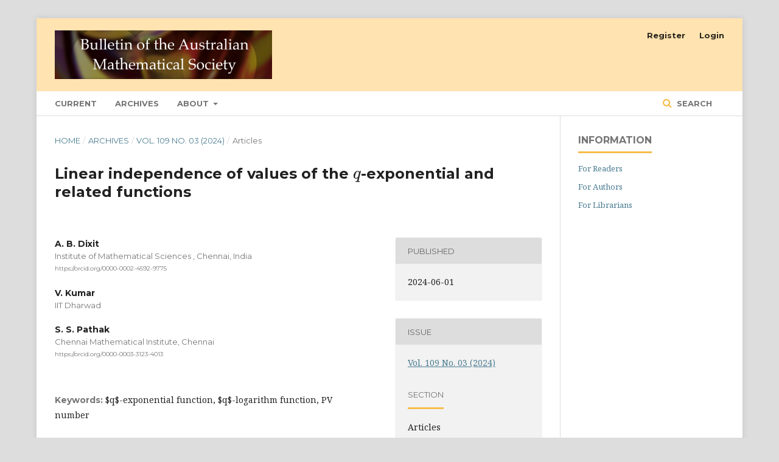

--- FILE ---
content_type: text/html; charset=utf-8
request_url: https://journal.austms.org.au/ojs/index.php/Bulletin/article/view/18269
body_size: 5169
content:
	<!DOCTYPE html>
<html lang="en-US" xml:lang="en-US">
<head>
	<meta charset="utf-8">
	<meta name="viewport" content="width=device-width, initial-scale=1.0">
	<title>
		Linear independence of values of  the \(q\)-exponential and related functions
							| Bulletin of the Australian Mathematical Society
			</title>

	
<meta name="generator" content="Open Journal Systems 3.2.0.3">
<link rel="schema.DC" href="http://purl.org/dc/elements/1.1/" />
<meta name="DC.Creator.PersonalName" content="A. B. Dixit"/>
<meta name="DC.Creator.PersonalName" content="V. Kumar"/>
<meta name="DC.Creator.PersonalName" content="S. S. Pathak"/>
<meta name="DC.Date.created" scheme="ISO8601" content="2024-06-01"/>
<meta name="DC.Date.dateSubmitted" scheme="ISO8601" content="2023-05-25"/>
<meta name="DC.Date.issued" scheme="ISO8601" content="2024-06-01"/>
<meta name="DC.Date.modified" scheme="ISO8601" content="2024-06-01"/>
<meta name="DC.Description" xml:lang="en" content="http://dx.doi.org/10.1017/S0004972712000330"/>
<meta name="DC.Identifier" content="18269"/>
<meta name="DC.Identifier.URI" content="https://journal.austms.org.au/ojs/index.php/Bulletin/article/view/18269"/>
<meta name="DC.Language" scheme="ISO639-1" content="en"/>
<meta name="DC.Rights" content="Copyright (c) 2024 "/>
<meta name="DC.Rights" content=""/>
<meta name="DC.Source" content="Bulletin of the Australian Mathematical Society"/>
<meta name="DC.Source.ISSN" content="0004-9727"/>
<meta name="DC.Source.Issue" content="03"/>
<meta name="DC.Source.Volume" content="109"/>
<meta name="DC.Source.URI" content="https://journal.austms.org.au/ojs/index.php/Bulletin"/>
<meta name="DC.Subject" xml:lang="en" content="$q$-exponential function, $q$-logarithm function, PV number"/>
<meta name="DC.Title" content="Linear independence of values of  the \(q\)-exponential and related functions"/>
<meta name="DC.Type" content="Text.Serial.Journal"/>
<meta name="DC.Type.articleType" content="Articles"/>
<meta name="gs_meta_revision" content="1.1"/>
<meta name="citation_journal_title" content="Bulletin of the Australian Mathematical Society"/>
<meta name="citation_journal_abbrev" content="Bull. Aust. Math. Soc."/>
<meta name="citation_issn" content="0004-9727"/> 
<meta name="citation_author" content="A. B. Dixit"/>
<meta name="citation_author_institution" content="Institute of Mathematical Sciences , Chennai, India"/>
<meta name="citation_author" content="V. Kumar"/>
<meta name="citation_author_institution" content="IIT Dharwad"/>
<meta name="citation_author" content="S. S. Pathak"/>
<meta name="citation_author_institution" content="Chennai Mathematical Institute, Chennai"/>
<meta name="citation_title" content="Linear independence of values of  the \(q\)-exponential and related functions"/>
<meta name="citation_language" content="en"/>
<meta name="citation_date" content="2024/06/01"/>
<meta name="citation_volume" content="109"/>
<meta name="citation_issue" content="03"/>
<meta name="citation_abstract_html_url" content="https://journal.austms.org.au/ojs/index.php/Bulletin/article/view/18269"/>
<meta name="citation_keywords" xml:lang="en" content="$q$-exponential function, $q$-logarithm function, PV number"/>
<script src="https://cdnjs.cloudflare.com/ajax/libs/mathjax/2.7.2/MathJax.js?config=TeX-MML-AM_CHTML"></script>
	<link rel="stylesheet" href="https://journal.austms.org.au/ojs/index.php/Bulletin/$$$call$$$/page/page/css?name=stylesheet" type="text/css" /><link rel="stylesheet" href="https://journal.austms.org.au/ojs/lib/pkp/styles/fontawesome/fontawesome.css?v=3.2.0.3" type="text/css" /><link rel="stylesheet" href="//fonts.googleapis.com/css?family=Montserrat:400,700|Noto+Serif:400,400i,700,700i" type="text/css" />
</head>
<body class="pkp_page_article pkp_op_view has_site_logo" dir="ltr">

	<div class="pkp_structure_page">

				<header class="pkp_structure_head" id="headerNavigationContainer" role="banner">
			<div class="pkp_head_wrapper">

				<div class="pkp_site_name_wrapper">
					<button class="pkp_site_nav_toggle">
						<span>Open Menu</span>
					</button>
					<div class="pkp_site_name">
																<a href="													https://journal.austms.org.au/ojs/index.php/Bulletin/index
											" class="is_img">
							<img src="https://journal.austms.org.au/ojs/public/journals/5/pageHeaderLogoImage_en_US" width="2140" height="480" alt="Bulletin of the Australian Mathematical Society" />
						</a>
										</div>
									</div>

								 <nav class="cmp_skip_to_content">
	<a href="#pkp_content_main">Skip to main content</a>
	<a href="#siteNav">Skip to main navigation menu</a>
		<a href="#pkp_content_footer">Skip to site footer</a>
</nav>

				
				<nav class="pkp_site_nav_menu" aria-label="Site Navigation">
					<a id="siteNav"></a>
					<div class="pkp_navigation_primary_row">
						<div class="pkp_navigation_primary_wrapper">
																				<ul id="navigationPrimary" class="pkp_navigation_primary pkp_nav_list">
								<li class="">
				<a href="https://journal.austms.org.au/ojs/index.php/Bulletin/issue/current">
					Current
				</a>
							</li>
								<li class="">
				<a href="https://journal.austms.org.au/ojs/index.php/Bulletin/issue/archive">
					Archives
				</a>
							</li>
															<li class="">
				<a href="https://journal.austms.org.au/ojs/index.php/Bulletin/about">
					About
				</a>
									<ul>
																					<li class="">
									<a href="https://journal.austms.org.au/ojs/index.php/Bulletin/about">
										About the Journal
									</a>
								</li>
																												<li class="">
									<a href="https://journal.austms.org.au/ojs/index.php/Bulletin/about/submissions">
										Submissions
									</a>
								</li>
																												<li class="">
									<a href="https://journal.austms.org.au/ojs/index.php/Bulletin/about/editorialTeam">
										Editorial Team
									</a>
								</li>
																												<li class="">
									<a href="https://journal.austms.org.au/ojs/index.php/Bulletin/about/privacy">
										Privacy Statement
									</a>
								</li>
																												<li class="">
									<a href="https://journal.austms.org.au/ojs/index.php/Bulletin/about/contact">
										Contact
									</a>
								</li>
																		</ul>
							</li>
			</ul>

				

																								
	<form class="pkp_search pkp_search_desktop" action="https://journal.austms.org.au/ojs/index.php/Bulletin/search/search" method="get" role="search" aria-label="Article Search">
		<input type="hidden" name="csrfToken" value="0f400d4b6cfd251631350d474289b791">
				
			<input name="query" value="" type="text" aria-label="Search Query">
		

		<button type="submit">
			Search
		</button>
		<div class="search_controls" aria-hidden="true">
			<a href="https://journal.austms.org.au/ojs/index.php/Bulletin/search/search" class="headerSearchPrompt search_prompt" aria-hidden="true">
				Search
			</a>
			<a href="#" class="search_cancel headerSearchCancel" aria-hidden="true"></a>
			<span class="search_loading" aria-hidden="true"></span>
		</div>
	</form>
													</div>
					</div>
					<div class="pkp_navigation_user_wrapper" id="navigationUserWrapper">
							<ul id="navigationUser" class="pkp_navigation_user pkp_nav_list">
								<li class="profile">
				<a href="https://journal.austms.org.au/ojs/index.php/Bulletin/user/register">
					Register
				</a>
							</li>
								<li class="profile">
				<a href="https://journal.austms.org.au/ojs/index.php/Bulletin/login">
					Login
				</a>
							</li>
										</ul>

					</div>
																		
	<form class="pkp_search pkp_search_mobile" action="https://journal.austms.org.au/ojs/index.php/Bulletin/search/search" method="get" role="search" aria-label="Article Search">
		<input type="hidden" name="csrfToken" value="0f400d4b6cfd251631350d474289b791">
				
			<input name="query" value="" type="text" aria-label="Search Query">
		

		<button type="submit">
			Search
		</button>
		<div class="search_controls" aria-hidden="true">
			<a href="https://journal.austms.org.au/ojs/index.php/Bulletin/search/search" class="headerSearchPrompt search_prompt" aria-hidden="true">
				Search
			</a>
			<a href="#" class="search_cancel headerSearchCancel" aria-hidden="true"></a>
			<span class="search_loading" aria-hidden="true"></span>
		</div>
	</form>
									</nav>
			</div><!-- .pkp_head_wrapper -->
		</header><!-- .pkp_structure_head -->

						<div class="pkp_structure_content has_sidebar">
			<div class="pkp_structure_main" role="main">
				<a id="pkp_content_main"></a>

<div class="page page_article">
			<nav class="cmp_breadcrumbs" role="navigation" aria-label="You are here:">
	<ol>
		<li>
			<a href="https://journal.austms.org.au/ojs/index.php/Bulletin/index">
				Home
			</a>
			<span class="separator">/</span>
		</li>
		<li>
			<a href="https://journal.austms.org.au/ojs/index.php/Bulletin/issue/archive">
				Archives
			</a>
			<span class="separator">/</span>
		</li>
					<li>
				<a href="https://journal.austms.org.au/ojs/index.php/Bulletin/issue/view/151">
					Vol. 109 No. 03 (2024)
				</a>
				<span class="separator">/</span>
			</li>
				<li class="current" aria-current="page">
			<span aria-current="page">
									Articles
							</span>
		</li>
	</ol>
</nav>
	
		<article class="obj_article_details">

		
	<h1 class="page_title">
		Linear independence of values of  the \(q\)-exponential and related functions
	</h1>

	
	<div class="row">
		<div class="main_entry">

							<section class="item authors">
					<h2 class="pkp_screen_reader">Authors</h2>
					<ul class="authors">
											<li>
							<span class="name">
								A. B. Dixit
							</span>
															<span class="affiliation">
									Institute of Mathematical Sciences , Chennai, India
								</span>
																						<span class="orcid">
									
									<a href="https://orcid.org/0000-0002-4592-9775" target="_blank">
										https://orcid.org/0000-0002-4592-9775
									</a>
								</span>
													</li>
											<li>
							<span class="name">
								V. Kumar
							</span>
															<span class="affiliation">
									IIT Dharwad
								</span>
																				</li>
											<li>
							<span class="name">
								S. S. Pathak
							</span>
															<span class="affiliation">
									Chennai Mathematical Institute, Chennai
								</span>
																						<span class="orcid">
									
									<a href="https://orcid.org/0000-0003-3123-4013" target="_blank">
										https://orcid.org/0000-0003-3123-4013
									</a>
								</span>
													</li>
										</ul>
				</section>
			
						
									<section class="item keywords">
				<h2 class="label">
										Keywords:
				</h2>
				<span class="value">
											$q$-exponential function, $q$-logarithm function, PV number									</span>
			</section>
			
										<section class="item abstract">
					<h2 class="label">Abstract</h2>
					<p><a href="http://dx.doi.org/10.1017/S0004972723001028">http://dx.doi.org/10.1017/S0004972712000330</a></p>
				</section>
			
			

																																	
						
		</div><!-- .main_entry -->

		<div class="entry_details">

						
									
						<div class="item published">
				<section class="sub_item">
					<h2 class="label">
						Published
					</h2>
					<div class="value">
																			<span>2024-06-01</span>
																	</div>
				</section>
							</div>
			
						
										<div class="item issue">

											<section class="sub_item">
							<h2 class="label">
								Issue
							</h2>
							<div class="value">
								<a class="title" href="https://journal.austms.org.au/ojs/index.php/Bulletin/issue/view/151">
									Vol. 109 No. 03 (2024)
								</a>
							</div>
						</section>
					
											<section class="sub_item">
							<h2 class="label">
								Section
							</h2>
							<div class="value">
								Articles
							</div>
						</section>
									</div>
			
						
										<div class="item copyright">
										<div style="column-width:25em; -moz-column-width:25em; -webkit-column-width:25em;">In these notes, the Australian Mathematical Publishing Association Incorporated, Cambridge Journals Online, Cambridge University Press, and the Bulletin are abbreviated to AMPAI, CJO, CUP, and the Bulletin.<p>Copyright is held by AMPAI. Under the standard arrangement, the article will be made freely accessible to the public five (5) years after publication. Alternatively, for an initial fee of $USD600, immediate open access under a creative commons license will be provided on the CUP online platform.  <ol><li>The Bulletin's policy is to acquire copyright for as many articles as possible, for two reasons: <ol type="a"><li>ownership of copyright by one central organisation tends to ensure maximum international protection against unauthorised use; </li><li>it also ensures that requests by third parties to reprint or reproduce a contribution, or part of it, are handled efficiently and in accordance with a general policy that is sensitive both to any relevant changes in international copyright legislation and to the general desirability of encouraging the dissemination of knowledge. </li></ol> </li><li>Copyright acts in various countries confer 'moral rights' on authors. In some cases, an author's 'right of paternity', that is the right to be properly credited whenever the work is published (or performed or broadcast), must be asserted in writing.  </li><li>Notwithstanding the assignment of copyright in their contribution, all authors retain the following non-transferable rights: <ol type="a"><li>The right to post the abstract and a link to the online edition of the Bulletin at CJO or at the Bulletin website. </li><li>The right to post the definitive version of the contribution as published at CJO (in PDF or HTML) in the Institutional Repository of the institution in which they worked at the time the paper was first submitted, no sooner than two years after first publication of the paper in the journal, subject to file availability and provided the posting includes a prominent statement of the full bibliographical details, a copyright notice in the name of the copyright holder (AMPAI or another body, as appropriate), and a link to the online edition of the Bulletin at CJO. Inclusion of this definitive version after two years in Institutional Repositories outside of the institution in which the author worked at the time the paper was first submitted will be subject to the additional permission of CUP on behalf of AMPAI (not to be unreasonably withheld).</li><li>The right to make hard copies of the article or an adapted version for their own purposes, including the right to make multiple copies for course use by their students, provided no sale is involved. </li><li>The right to reproduce the paper or an adapted version of it in any volume of which they are an editor or an author, but otherwise permission must be sought from CUP.  Permission will automatically be given to the publisher of such a volume, subject to normal acknowledgement. </li></ol> </li><li>CUP (on behalf of AMPAI) will use its best endeavours to ensure that any direct request received to reproduce a contribution, or a substantial part of it, in another publication (which may be an electronic publication) is approved by the contributor before permission is given. Multiple authors should nominate one author only to respond to such requests.  </li><li>CUP co-operates in various licensing schemes that allow material to be photocopied within agreed restraints (e.g., the CCC in the USA and the CLA in the UK). Any proceeds received from such licenses, together with any proceeds from sales of subsidiary rights in the Bulletin, directly support its continuing publication.  </li><li>It is understood that in some cases copyright will be held by the contributor's employer. If so, CUP (on behalf of AMPAI) requires exclusive permission to deal with requests from third parties, on the understanding that any requests received from third parties will be handled in accordance with paragraphs 4 and 5 above (note that approval will be sought for the proposed use from the contributor, not the employer).  </li><li>If a contribution includes textual or illustrative material not in your copyright and not covered by fair use/fair dealing, permission must be obtained from the relevant copyright owner (usually the publisher or via the publisher) for the nonexclusive right to reproduce the material worldwide in all forms and media, including electronic publication. The relevant permission correspondence must be attached to this form. If in doubt about whether or not permission is required, please consult: the Permissions Controller, Cambridge University Press, The Edinburgh Building, Shaftesbury Road, Cambridge CB2 2RU, UK. Fax: +44 (0)1223 315052. Email: lnicol@cambridge.org.  </li><li>The information provided on this form will be held in perpetuity by AMPAI for record purposes. The name(s) and address(es) of the author(s) of the contribution may be reproduced in the Bulletin and provided to print and online indexing and abstracting services and bibliographic databases </li></ol> </div>
				</div>
			
			

		</div><!-- .entry_details -->
	</div><!-- .row -->

</article>

	

</div><!-- .page -->

	</div><!-- pkp_structure_main -->

									<div class="pkp_structure_sidebar left" role="complementary" aria-label="Sidebar">
				<div class="pkp_block block_information">
	<span class="title">Information</span>
	<div class="content">
		<ul>
							<li>
					<a href="https://journal.austms.org.au/ojs/index.php/Bulletin/information/readers">
						For Readers
					</a>
				</li>
										<li>
					<a href="https://journal.austms.org.au/ojs/index.php/Bulletin/information/authors">
						For Authors
					</a>
				</li>
										<li>
					<a href="https://journal.austms.org.au/ojs/index.php/Bulletin/information/librarians">
						For Librarians
					</a>
				</li>
					</ul>
	</div>
</div>

			</div><!-- pkp_sidebar.left -->
			</div><!-- pkp_structure_content -->

<div class="pkp_structure_footer_wrapper" role="contentinfo">
	<a id="pkp_content_footer"></a>

	<div class="pkp_structure_footer">

		
		<div class="pkp_brand_footer" role="complementary">
			<a href="https://journal.austms.org.au/ojs/index.php/Bulletin/about/aboutThisPublishingSystem">
				<img alt="About this Publishing System" src="https://journal.austms.org.au/ojs/templates/images/ojs_brand.png">
			</a>
		</div>
	</div>
</div><!-- pkp_structure_footer_wrapper -->

</div><!-- pkp_structure_page -->

<script src="https://journal.austms.org.au/ojs/lib/pkp/lib/vendor/components/jquery/jquery.js?v=3.2.0.3" type="text/javascript"></script><script src="https://journal.austms.org.au/ojs/lib/pkp/lib/vendor/components/jqueryui/jquery-ui.js?v=3.2.0.3" type="text/javascript"></script><script src="https://journal.austms.org.au/ojs/lib/pkp/js/lib/jquery/plugins/jquery.tag-it.js?v=3.2.0.3" type="text/javascript"></script><script src="https://journal.austms.org.au/ojs/plugins/themes/default/js/lib/popper/popper.js?v=3.2.0.3" type="text/javascript"></script><script src="https://journal.austms.org.au/ojs/plugins/themes/default/js/lib/bootstrap/util.js?v=3.2.0.3" type="text/javascript"></script><script src="https://journal.austms.org.au/ojs/plugins/themes/default/js/lib/bootstrap/dropdown.js?v=3.2.0.3" type="text/javascript"></script><script src="https://journal.austms.org.au/ojs/plugins/themes/default/js/main.js?v=3.2.0.3" type="text/javascript"></script>


</body>
</html>
